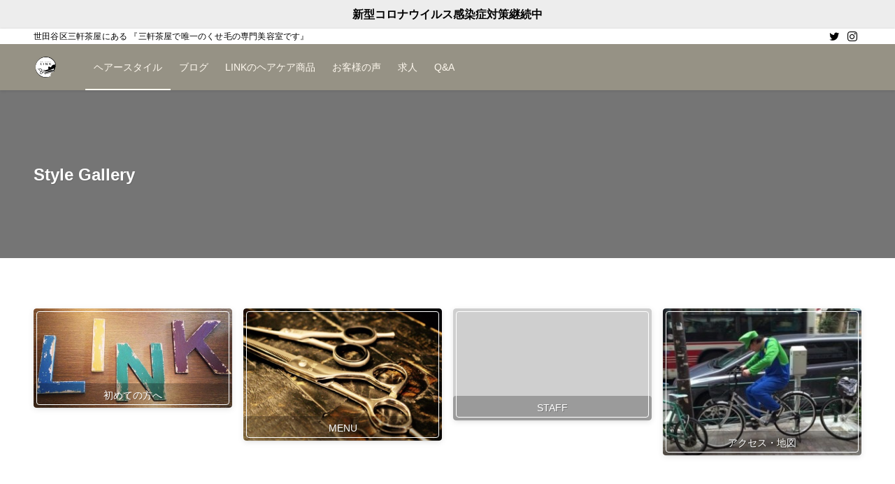

--- FILE ---
content_type: text/html; charset=utf-8
request_url: https://www.google.com/recaptcha/api2/aframe
body_size: 268
content:
<!DOCTYPE HTML><html><head><meta http-equiv="content-type" content="text/html; charset=UTF-8"></head><body><script nonce="DG1IQE9bmB6xn4EagSOzWQ">/** Anti-fraud and anti-abuse applications only. See google.com/recaptcha */ try{var clients={'sodar':'https://pagead2.googlesyndication.com/pagead/sodar?'};window.addEventListener("message",function(a){try{if(a.source===window.parent){var b=JSON.parse(a.data);var c=clients[b['id']];if(c){var d=document.createElement('img');d.src=c+b['params']+'&rc='+(localStorage.getItem("rc::a")?sessionStorage.getItem("rc::b"):"");window.document.body.appendChild(d);sessionStorage.setItem("rc::e",parseInt(sessionStorage.getItem("rc::e")||0)+1);localStorage.setItem("rc::h",'1768898701333');}}}catch(b){}});window.parent.postMessage("_grecaptcha_ready", "*");}catch(b){}</script></body></html>